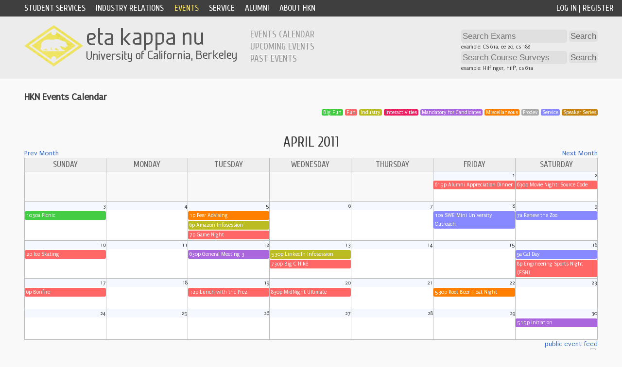

--- FILE ---
content_type: text/html; charset=utf-8
request_url: https://hkn.eecs.berkeley.edu/events/calendar?month=4&year=2011
body_size: 3767
content:
<!doctype html>
<html>
<head>
  <meta http-equiv="Content-Type" content="text/html; charset=utf-8" />

  <title>Eta Kappa Nu (HKN), Mu Chapter</title>

  <link rel="stylesheet" media="screen" href="/assets/application-1a04a604c2e1fa1a91ffe22c185ff6377874fdfdf4849476dcb744929194ad6a.css" />
  <link rel="stylesheet" media="print" href="/assets/print-94c7a0a623e4c8846c2e5fee9525d2a9e42a62329ff3f7e0422b7150fec30447.css" />
  <link rel="shortcut icon" type="image/x-icon" href="/assets/favicon-148e573171d1f46d780cf316be1efcf6f2bc6df9b2fc92395ecf92e76282b2fb.ico" />
  <meta name="csrf-param" content="authenticity_token" />
<meta name="csrf-token" content="4M1W+CCg0hndStucTkdneN2F1SmVtPA0tWcWgyji//ZmfB6yy5Z3PxnFkfofMvZADTlcJRXBQL04iPcVmo9X0A==" />

  <link href='https://fonts.googleapis.com/css?family=Puritan|Cuprum' rel='stylesheet' type='text/css' />
  <link href='https://code.jquery.com/ui/1.12.1/themes/base/jquery-ui.css' rel='stylesheet' type='text/css' />
  <link href='https://cdnjs.cloudflare.com/ajax/libs/jquery-ui-timepicker-addon/1.6.3/jquery-ui-timepicker-addon.min.css' rel='stylesheet' type='text/css' />

  <script src="/assets/application-5f90217e6091117218e6ea23baca3763c8d2c2f35171f96a060137101ff9c056.js"></script>
  <script src='https://code.jquery.com/ui/1.12.1/jquery-ui.min.js'></script>
  <script src='https://cdnjs.cloudflare.com/ajax/libs/jquery-ui-timepicker-addon/1.6.3/jquery-ui-timepicker-addon.min.js'></script>

    
  
  
  
  
  

  

  <link rel="stylesheet" media="screen" href="/assets/events-e23442d1f4efe0162d0b4f4a08080f5086cf9cc64ac94bbf4762d81412a907e2.css" />
  
  <meta name="google-site-verification" content="J_Vtxbv72xOD7F9XtcIhbAB3lcYexZ_jjg33Hvc3zxw" />
</head>

<body>
<div id="wrapper">
  <div id="header">
    <div id="navigation">
          <span class="userbar"><a href="/login">Log In</a> | <a href="/register">Register</a></span>
          <span id="username" style="display:none;">guest</span>
        
      <ul>
        <li><a class="navigation_toplevel_item" id="services" href="#">Student Services</a></li>
        <li><a class="navigation_toplevel_item" id="indrel" href="#">Industry Relations</a></li>
        <li><a class="navigation_toplevel_item" id="events" href="#">Events</a></li>
        <li><a class="navigation_toplevel_item" id="service" href="#">Service</a></li>
        <li><a class="navigation_toplevel_item" id="alumni" href="#">Alumni</a></li>
        <li><a class="navigation_toplevel_item" id="about" href="#">About HKN</a></li>
      </ul>
      <div class="clear"></div>
    </div>

    <div id="lower">
        <div id="submenu-thin">
          <div class="submenu services_submenu">
  <ul class="plain">
    <li><a href="/tutor/">Tutoring Hours</a></li>
    <li><a href="/tutor/calendar">Review Sessions</a></li>
    <li><a href="/exams/">Exam Archive</a></li>
  </ul>
  <ul class="plain">
    <li><a href="/coursesurveys">Course Surveys</a></li>
    <li><a href="/courseguides">Course Guide</a></li>
    <li><a href="/dept_tour">Department Tours</a></li>
  </ul>
</div>

<div class="submenu indrel_submenu">
  <ul class="plain">
    <li><a href="/indrel">Why HKN?</a></li>
    <li><a href="/indrel/resume-books">Resume Books</a></li>
    <li><a href="/indrel/infosessions">Infosessions</a></li>
  </ul>
  <ul class="plain">
    <li><a href="/indrel/career-fair">Career Fair</a></li>
    <li><a href="/indrel/contact-us">Contact Us</a></li>
  </ul>
</div>


<div class="submenu events_submenu">
  <ul class="plain">
    <li><a href="/events/calendar">Events Calendar</a></li>
    <li><a href="/events/future">Upcoming Events</a></li>
    <li><a href="/events/past">Past Events</a></li>
  </ul>
</div>

<div class="submenu service_submenu">
  <ul class="plain">
    <li><a href="/service">Service</a></li>
    <li><a href="/service/junioreecsday">Junior EECS Day</a></li>
    <li><a href="/service/makerworkshops">Maker Workshops</a></li>
  </ul>
  <ul class="plain">
    <li><a href="/service/eecsday">EECS Day</a></li>
    <li><a href="/service/bearhacks">Bearhacks</a></li>
    <li><a href="/service/caldayworkshops">Cal Day Workshops</a></li>
  </ul>
</div>

<div class="submenu alumni_submenu">
  <ul class="plain">
      <li><a href="/alumnis/new">Alumni Contact Information</a></li>
  </ul>
</div>

<div class="submenu about_submenu">
  <ul class="plain">
    <li><a href="/about/contact/" class="navigation_sublevel_item">Contact Information</a></li>
    <li><a class="navigation_sublevel_item" href="https://www.flickr.com/photos/berkeley_hkn/">Photo Gallery</a></li>
    <li><a class="navigation_sublevel_item" href="/about/yearbook/">Yearbooks</a></li>
  </ul>
  <ul class="plain">
    <li><a href="/about/slideshow/" class="navigation_sublevel_item">Slideshows</a></li>
    <li><a class="navigation_sublevel_item" href="/about/officers">Current Officers</a></li>
    <li><a class="navigation_sublevel_item" href="/about/cmembers">Current Committee Members</a></li>
  </ul>
</div>




        </div>
        <div id="logo">
          <a href="/">
                <img alt="Eta Kappa Nu, Mu Chapter" src="/assets/hkn_logo-18c8c978b4a2a023ded5f5bd60133af10734ced26402bc37ed239a9a18e9c017.png" />
</a>        </div>
        <div id="submenu">
          <div class="submenu services_submenu">
  <ul class="plain">
    <li><a href="/tutor/">Tutoring Hours</a></li>
    <li><a href="/tutor/calendar">Review Sessions</a></li>
    <li><a href="/exams/">Exam Archive</a></li>
  </ul>
  <ul class="plain">
    <li><a href="/coursesurveys">Course Surveys</a></li>
    <li><a href="/courseguides">Course Guide</a></li>
    <li><a href="/dept_tour">Department Tours</a></li>
  </ul>
</div>

<div class="submenu indrel_submenu">
  <ul class="plain">
    <li><a href="/indrel">Why HKN?</a></li>
    <li><a href="/indrel/resume-books">Resume Books</a></li>
    <li><a href="/indrel/infosessions">Infosessions</a></li>
  </ul>
  <ul class="plain">
    <li><a href="/indrel/career-fair">Career Fair</a></li>
    <li><a href="/indrel/contact-us">Contact Us</a></li>
  </ul>
</div>


<div class="submenu events_submenu">
  <ul class="plain">
    <li><a href="/events/calendar">Events Calendar</a></li>
    <li><a href="/events/future">Upcoming Events</a></li>
    <li><a href="/events/past">Past Events</a></li>
  </ul>
</div>

<div class="submenu service_submenu">
  <ul class="plain">
    <li><a href="/service">Service</a></li>
    <li><a href="/service/junioreecsday">Junior EECS Day</a></li>
    <li><a href="/service/makerworkshops">Maker Workshops</a></li>
  </ul>
  <ul class="plain">
    <li><a href="/service/eecsday">EECS Day</a></li>
    <li><a href="/service/bearhacks">Bearhacks</a></li>
    <li><a href="/service/caldayworkshops">Cal Day Workshops</a></li>
  </ul>
</div>

<div class="submenu alumni_submenu">
  <ul class="plain">
      <li><a href="/alumnis/new">Alumni Contact Information</a></li>
  </ul>
</div>

<div class="submenu about_submenu">
  <ul class="plain">
    <li><a href="/about/contact/" class="navigation_sublevel_item">Contact Information</a></li>
    <li><a class="navigation_sublevel_item" href="https://www.flickr.com/photos/berkeley_hkn/">Photo Gallery</a></li>
    <li><a class="navigation_sublevel_item" href="/about/yearbook/">Yearbooks</a></li>
  </ul>
  <ul class="plain">
    <li><a href="/about/slideshow/" class="navigation_sublevel_item">Slideshows</a></li>
    <li><a class="navigation_sublevel_item" href="/about/officers">Current Officers</a></li>
    <li><a class="navigation_sublevel_item" href="/about/cmembers">Current Committee Members</a></li>
  </ul>
</div>




        </div>
        <div id="topbar">
          <div id="searcharea">
  <div id="examfiles" class="searchcontrol">
    <form action="/exams/search" accept-charset="UTF-8" method="get"><input name="utf8" type="hidden" value="&#x2713;" />
      <input type="text" name="q" id="examfiles_q" value="" placeholder="Search Exams" class="text autoclear" />
      <input type="submit" value="Search" />
</form>    <div class="small searchhelp">
      example: CS 61a, ee 20, cs 188
    </div>
  </div>
  <div id="coursesurvey" class="searchcontrol">
    <form action="/coursesurveys/search" accept-charset="UTF-8" method="get"><input name="utf8" type="hidden" value="&#x2713;" />
      <input type="text" name="q" id="coursesurvey_q" value="" class="text" placeholder="Search Course Surveys" />
      <input type="submit" value="Search" />
</form>    <div class="small searchhelp">
      example: Hilfinger, hilf*, cs 61a
    </div>
  </div>
</div>

          <div class="clear"></div>
        </div>
    	  <div class="clear"></div>
    </div>

  </div>

  <div id="content">
    <div id="container">



      <h1>HKN Events Calendar</h1>

<div id="ajax-wrapper">
  <ul class="plain calendar" style="float:right">
      <li class="event big-fun">Big Fun</li>
      <li class="event fun">Fun</li>
      <li class="event industry">Industry</li>
      <li class="event interactivities">Interactivities</li>
      <li class="event mandatory-for-candidates">Mandatory for Candidates</li>
      <li class="event miscellaneous">Miscellaneous</li>
      <li class="event prodev">Prodev</li>
      <li class="event service">Service</li>
      <li class="event speaker-series">Speaker Series</li>
  </ul>
  <div class="clear"></div>

  <span class="title">April 2011</span>

  <div class="ajax-controls">
    <span style="float:left;"><a href="/calendar?month=3&amp;year=2011">Prev Month</a></span>
    <span style="float:right;"><a href="/calendar?month=5&amp;year=2011">Next Month</a></span>
    <div class="clear"></div>
  </div>

  <table id="calendar" class="calendar">
    <tr>
      <th>Sunday</th>
      <th>Monday</th>
      <th>Tuesday</th>
      <th>Wednesday</th>
      <th>Thursday</th>
      <th>Friday</th>
      <th>Saturday</th>
    </tr>
      <tr>
          <td class="inactive"></td>
      
      
          <td class="inactive"></td>
      
      
          <td class="inactive"></td>
      
      
          <td class="inactive"></td>
      
      
          <td class="inactive"></td>
      
      
          <td>
            <div class="date-field">1</div>
            <div class="date-cell">
              <div class="event fun">
                <a href="/events/369">615p Alumni Appreciation Dinner</a>
              </div>
          </div>
          </td>
      
      
          <td>
            <div class="date-field">2</div>
            <div class="date-cell">
              <div class="event fun">
                <a href="/events/359">630p Movie Night: Source Code</a>
              </div>
          </div>
          </td>
      </tr>
      <tr>
          <td>
            <div class="date-field">3</div>
            <div class="date-cell">
              <div class="event big-fun">
                <a href="/events/360">1030a Picnic</a>
              </div>
          </div>
          </td>
      
      
          <td>
            <div class="date-field">4</div>
            <div class="date-cell">
          </div>
          </td>
      
      
          <td>
            <div class="date-field">5</div>
            <div class="date-cell">
              <div class="event miscellaneous">
                <a href="/events/339">1p Peer Advising</a>
              </div>
              <div class="event industry">
                <a href="/events/386">6p Amazon Infosession</a>
              </div>
              <div class="event fun">
                <a href="/events/349">7p Game Night</a>
              </div>
          </div>
          </td>
      
      
          <td>
            <div class="date-field">6</div>
            <div class="date-cell">
          </div>
          </td>
      
      
          <td>
            <div class="date-field">7</div>
            <div class="date-cell">
          </div>
          </td>
      
      
          <td>
            <div class="date-field">8</div>
            <div class="date-cell">
              <div class="event service">
                <a href="/events/337">10a SWE Mini University Outreach</a>
              </div>
          </div>
          </td>
      
      
          <td>
            <div class="date-field">9</div>
            <div class="date-cell">
              <div class="event service">
                <a href="/events/336">7a Renew the Zoo</a>
              </div>
          </div>
          </td>
      </tr>
      <tr>
          <td>
            <div class="date-field">10</div>
            <div class="date-cell">
              <div class="event fun">
                <a href="/events/361">2p Ice Skating</a>
              </div>
          </div>
          </td>
      
      
          <td>
            <div class="date-field">11</div>
            <div class="date-cell">
          </div>
          </td>
      
      
          <td>
            <div class="date-field">12</div>
            <div class="date-cell">
              <div class="event mandatory-for-candidates">
                <a href="/events/351">630p General Meeting 3</a>
              </div>
          </div>
          </td>
      
      
          <td>
            <div class="date-field">13</div>
            <div class="date-cell">
              <div class="event industry">
                <a href="/events/389">530p LinkedIn Infosession</a>
              </div>
              <div class="event fun">
                <a href="/events/352">730p Big C Hike</a>
              </div>
          </div>
          </td>
      
      
          <td>
            <div class="date-field">14</div>
            <div class="date-cell">
          </div>
          </td>
      
      
          <td>
            <div class="date-field">15</div>
            <div class="date-cell">
          </div>
          </td>
      
      
          <td>
            <div class="date-field">16</div>
            <div class="date-cell">
              <div class="event service">
                <a href="/events/333">9a Cal Day</a>
              </div>
              <div class="event fun">
                <a href="/events/384">8p Engineering Sports Night (ESN)</a>
              </div>
          </div>
          </td>
      </tr>
      <tr>
          <td>
            <div class="date-field">17</div>
            <div class="date-cell">
              <div class="event fun">
                <a href="/events/355">6p Bonfire</a>
              </div>
          </div>
          </td>
      
      
          <td>
            <div class="date-field">18</div>
            <div class="date-cell">
          </div>
          </td>
      
      
          <td>
            <div class="date-field">19</div>
            <div class="date-cell">
              <div class="event fun">
                <a href="/events/379">12p Lunch with the Prez</a>
              </div>
          </div>
          </td>
      
      
          <td>
            <div class="date-field">20</div>
            <div class="date-cell">
              <div class="event fun">
                <a href="/events/390">830p MidNight Ultimate</a>
              </div>
          </div>
          </td>
      
      
          <td>
            <div class="date-field">21</div>
            <div class="date-cell">
          </div>
          </td>
      
      
          <td>
            <div class="date-field">22</div>
            <div class="date-cell">
              <div class="event miscellaneous">
                <a href="/events/383">530p Root Beer Float Night</a>
              </div>
          </div>
          </td>
      
      
          <td>
            <div class="date-field">23</div>
            <div class="date-cell">
          </div>
          </td>
      </tr>
      <tr>
          <td>
            <div class="date-field">24</div>
            <div class="date-cell">
          </div>
          </td>
      
      
          <td>
            <div class="date-field">25</div>
            <div class="date-cell">
          </div>
          </td>
      
      
          <td>
            <div class="date-field">26</div>
            <div class="date-cell">
          </div>
          </td>
      
      
          <td>
            <div class="date-field">27</div>
            <div class="date-cell">
          </div>
          </td>
      
      
          <td>
            <div class="date-field">28</div>
            <div class="date-cell">
          </div>
          </td>
      
      
          <td>
            <div class="date-field">29</div>
            <div class="date-cell">
          </div>
          </td>
      
      
          <td>
            <div class="date-field">30</div>
            <div class="date-cell">
              <div class="event mandatory-for-candidates">
                <a href="/events/393">515p Initiation</a>
              </div>
          </div>
          </td>
      </tr>
  </table>
</div>


<div style="float:right;text-align:right">
  <a href="webcal://hkn.eecs.berkeley.edu/events/hkn.ics">public event feed</a>
  <br /><a href="http://www.google.com/calendar/render?cid=http%3A%2F%2Fwebcal%3A%2F%2Fhkn.eecs.berkeley.edu%2Fevents%2Fhkn.ics" target="_blank"><img src="//www.google.com/calendar/images/ext/gc_button1.gif" border=0></a>
</div>


    </div>
  </div>
  <div id="push"></div>
</div>

  <div id="footer">
  	<div id="footer-right">Eta Kappa Nu, Mu Chapter</div>
    <div id="footer-left"><a href="https://hkn.eecs.berkeley.edu/">HOME</a> | <a href="/about/contact/">CONTACT</a></div>
  </div>

</body>
</html>
